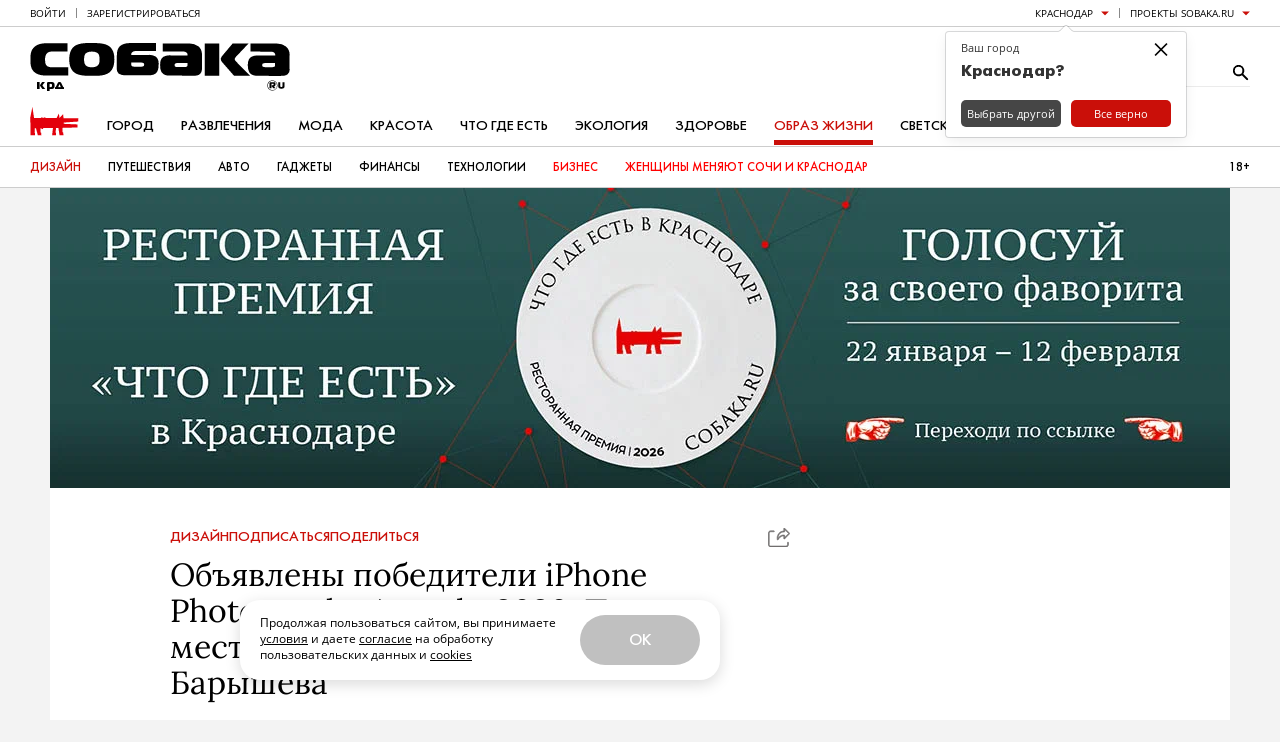

--- FILE ---
content_type: application/javascript; charset=utf-8
request_url: https://static.sobaka.ru/assets/448694d2/widgets/smm/share.js
body_size: 5603
content:
!function(){"use strict";var e={d:function(t,n){for(var o in n)e.o(n,o)&&!e.o(t,o)&&Object.defineProperty(t,o,{enumerable:!0,get:n[o]})},o:function(e,t){return Object.prototype.hasOwnProperty.call(e,t)},r:function(e){"undefined"!=typeof Symbol&&Symbol.toStringTag&&Object.defineProperty(e,Symbol.toStringTag,{value:"Module"}),Object.defineProperty(e,"__esModule",{value:!0})}},t={};e.r(t),e.d(t,{email:function(){return Q},facebook:function(){return K},link:function(){return ee},odnoklassniki:function(){return X},pocket:function(){return te},telegram:function(){return z},twitter:function(){return G},viber:function(){return Y},vk:function(){return B},whatsapp:function(){return Z},yandex_messenger:function(){return J}});var n={};function o(e){if(null==e)return window;if("[object Window]"!==e.toString()){var t=e.ownerDocument;return t&&t.defaultView||window}return e}function r(e){return e instanceof o(e).Element||e instanceof Element}function i(e){return e instanceof o(e).HTMLElement||e instanceof HTMLElement}function a(e){return"undefined"!=typeof ShadowRoot&&(e instanceof o(e).ShadowRoot||e instanceof ShadowRoot)}e.r(n),e.d(n,{EMAIL:function(){return ye},FACEBOOK:function(){return ie},GOOGLE_NEWS:function(){return me},INSTAGRAM:function(){return ue},LINK:function(){return be},ODNOKLASSNIKI:function(){return fe},POCKET:function(){return ge},RSS:function(){return ve},SOBAKA_NEWSLETTER:function(){return he},TELEGRAM:function(){return ce},TWITTER:function(){return se},VIBER:function(){return le},VK:function(){return ae},WHATSAPP:function(){return we},YANDEX_MESSENGER:function(){return de},YANDEX_ZEN:function(){return pe}});Math.max,Math.min;var s=Math.round;function c(){var e=navigator.userAgentData;return null!=e&&e.brands&&Array.isArray(e.brands)?e.brands.map(function(e){return e.brand+"/"+e.version}).join(" "):navigator.userAgent}function u(e,t,n){void 0===t&&(t=!1),void 0===n&&(n=!1);var a=e.getBoundingClientRect(),u=1,f=1;t&&i(e)&&(u=e.offsetWidth>0&&s(a.width)/e.offsetWidth||1,f=e.offsetHeight>0&&s(a.height)/e.offsetHeight||1);var l=(r(e)?o(e):window).visualViewport,p=!!/^((?!chrome|android).)*safari/i.test(c())&&n,d=(a.left+(p&&l?l.offsetLeft:0))/u,m=(a.top+(p&&l?l.offsetTop:0))/f,h=a.width/u,v=a.height/f;return{width:h,height:v,top:m,right:d+h,bottom:m+v,left:d,x:d,y:m}}function f(e){var t=o(e);return{scrollLeft:t.pageXOffset,scrollTop:t.pageYOffset}}function l(e){return e?(e.nodeName||"").toLowerCase():null}function p(e){return((r(e)?e.ownerDocument:e.document)||window.document).documentElement}function d(e){return o(e).getComputedStyle(e)}function m(e){var t=d(e),n=t.overflow,o=t.overflowX,r=t.overflowY;return/auto|scroll|overlay|hidden/.test(n+r+o)}function h(e,t,n){void 0===n&&(n=!1);var r,a,c=i(t),d=i(t)&&function(e){var t=e.getBoundingClientRect(),n=s(t.width)/e.offsetWidth||1,o=s(t.height)/e.offsetHeight||1;return 1!==n||1!==o}(t),h=p(t),v=u(e,d,n),y={scrollLeft:0,scrollTop:0},b={x:0,y:0};return(c||!c&&!n)&&(("body"!==l(t)||m(h))&&(y=(r=t)!==o(r)&&i(r)?{scrollLeft:(a=r).scrollLeft,scrollTop:a.scrollTop}:f(r)),i(t)?((b=u(t,!0)).x+=t.clientLeft,b.y+=t.clientTop):h&&(b.x=function(e){return u(p(e)).left+f(e).scrollLeft}(h))),{x:v.left+y.scrollLeft-b.x,y:v.top+y.scrollTop-b.y,width:v.width,height:v.height}}function v(e){return"html"===l(e)?e:e.assignedSlot||e.parentNode||(a(e)?e.host:null)||p(e)}function y(e){return["html","body","#document"].indexOf(l(e))>=0?e.ownerDocument.body:i(e)&&m(e)?e:y(v(e))}function b(e,t){var n;void 0===t&&(t=[]);var r=y(e),i=r===(null==(n=e.ownerDocument)?void 0:n.body),a=o(r),s=i?[a].concat(a.visualViewport||[],m(r)?r:[]):r,c=t.concat(s);return i?c:c.concat(b(v(s)))}function g(e){return["table","td","th"].indexOf(l(e))>=0}function w(e){return i(e)&&"fixed"!==d(e).position?e.offsetParent:null}function x(e){for(var t=o(e),n=w(e);n&&g(n)&&"static"===d(n).position;)n=w(n);return n&&("html"===l(n)||"body"===l(n)&&"static"===d(n).position)?t:n||function(e){var t=/firefox/i.test(c());if(/Trident/i.test(c())&&i(e)&&"fixed"===d(e).position)return null;var n=v(e);for(a(n)&&(n=n.host);i(n)&&["html","body"].indexOf(l(n))<0;){var o=d(n);if("none"!==o.transform||"none"!==o.perspective||"paint"===o.contain||-1!==["transform","perspective"].indexOf(o.willChange)||t&&"filter"===o.willChange||t&&o.filter&&"none"!==o.filter)return n;n=n.parentNode}return null}(e)||t}var O="top",E="bottom",$="right",S="left",R="start",C="end",k=["beforeRead","read","afterRead","beforeMain","main","afterMain","beforeWrite","write","afterWrite"];function j(e){var t=new Map,n=new Set,o=[];function r(e){n.add(e.name),[].concat(e.requires||[],e.requiresIfExists||[]).forEach(function(e){if(!n.has(e)){var o=t.get(e);o&&r(o)}}),o.push(e)}return e.forEach(function(e){t.set(e.name,e)}),e.forEach(function(e){n.has(e.name)||r(e)}),o}var A={placement:"bottom",modifiers:[],strategy:"absolute"};function M(){for(var e=arguments.length,t=new Array(e),n=0;n<e;n++)t[n]=arguments[n];return!t.some(function(e){return!(e&&"function"==typeof e.getBoundingClientRect)})}function L(e){void 0===e&&(e={});var t=e,n=t.defaultModifiers,o=void 0===n?[]:n,i=t.defaultOptions,a=void 0===i?A:i;return function(e,t,n){void 0===n&&(n=a);var i,s,c={placement:"bottom",orderedModifiers:[],options:Object.assign({},A,a),modifiersData:{},elements:{reference:e,popper:t},attributes:{},styles:{}},f=[],l=!1,p={state:c,setOptions:function(n){var i="function"==typeof n?n(c.options):n;d(),c.options=Object.assign({},a,c.options,i),c.scrollParents={reference:r(e)?b(e):e.contextElement?b(e.contextElement):[],popper:b(t)};var s,u,l=function(e){var t=j(e);return k.reduce(function(e,n){return e.concat(t.filter(function(e){return e.phase===n}))},[])}((s=[].concat(o,c.options.modifiers),u=s.reduce(function(e,t){var n=e[t.name];return e[t.name]=n?Object.assign({},n,t,{options:Object.assign({},n.options,t.options),data:Object.assign({},n.data,t.data)}):t,e},{}),Object.keys(u).map(function(e){return u[e]})));return c.orderedModifiers=l.filter(function(e){return e.enabled}),c.orderedModifiers.forEach(function(e){var t=e.name,n=e.options,o=void 0===n?{}:n,r=e.effect;if("function"==typeof r){var i=r({state:c,name:t,instance:p,options:o}),a=function(){};f.push(i||a)}}),p.update()},forceUpdate:function(){if(!l){var e=c.elements,t=e.reference,n=e.popper;if(M(t,n)){var o,r,i,a;c.rects={reference:h(t,x(n),"fixed"===c.options.strategy),popper:(o=n,r=u(o),i=o.offsetWidth,a=o.offsetHeight,Math.abs(r.width-i)<=1&&(i=r.width),Math.abs(r.height-a)<=1&&(a=r.height),{x:o.offsetLeft,y:o.offsetTop,width:i,height:a})},c.reset=!1,c.placement=c.options.placement,c.orderedModifiers.forEach(function(e){return c.modifiersData[e.name]=Object.assign({},e.data)});for(var s=0;s<c.orderedModifiers.length;s++)if(!0!==c.reset){var f=c.orderedModifiers[s],d=f.fn,m=f.options,v=void 0===m?{}:m,y=f.name;"function"==typeof d&&(c=d({state:c,options:v,name:y,instance:p})||c)}else c.reset=!1,s=-1}}},update:(i=function(){return new Promise(function(e){p.forceUpdate(),e(c)})},function(){return s||(s=new Promise(function(e){Promise.resolve().then(function(){s=void 0,e(i())})})),s}),destroy:function(){d(),l=!0}};if(!M(e,t))return p;function d(){f.forEach(function(e){return e()}),f=[]}return p.setOptions(n).then(function(e){!l&&n.onFirstUpdate&&n.onFirstUpdate(e)}),p}}var I={passive:!0};function T(e){return e.split("-")[0]}function U(e){return e.split("-")[1]}var P={name:"popperOffsets",enabled:!0,phase:"read",fn:function(e){var t=e.state,n=e.name;t.modifiersData[n]=function(e){var t,n=e.reference,o=e.element,r=e.placement,i=r?T(r):null,a=r?U(r):null,s=n.x+n.width/2-o.width/2,c=n.y+n.height/2-o.height/2;switch(i){case O:t={x:s,y:n.y-o.height};break;case E:t={x:s,y:n.y+n.height};break;case $:t={x:n.x+n.width,y:c};break;case S:t={x:n.x-o.width,y:c};break;default:t={x:n.x,y:n.y}}var u=i?function(e){return["top","bottom"].indexOf(e)>=0?"x":"y"}(i):null;if(null!=u){var f="y"===u?"height":"width";switch(a){case R:t[u]=t[u]-(n[f]/2-o[f]/2);break;case C:t[u]=t[u]+(n[f]/2-o[f]/2)}}return t}({reference:t.rects.reference,element:t.rects.popper,strategy:"absolute",placement:t.placement})},data:{}},D={top:"auto",right:"auto",bottom:"auto",left:"auto"};function N(e){var t,n=e.popper,r=e.popperRect,i=e.placement,a=e.variation,c=e.offsets,u=e.position,f=e.gpuAcceleration,l=e.adaptive,m=e.roundOffsets,h=e.isFixed,v=c.x,y=void 0===v?0:v,b=c.y,g=void 0===b?0:b,w="function"==typeof m?m({x:y,y:g}):{x:y,y:g};y=w.x,g=w.y;var R=c.hasOwnProperty("x"),k=c.hasOwnProperty("y"),j=S,A=O,M=window;if(l){var L=x(n),I="clientHeight",T="clientWidth";if(L===o(n)&&"static"!==d(L=p(n)).position&&"absolute"===u&&(I="scrollHeight",T="scrollWidth"),i===O||(i===S||i===$)&&a===C)A=E,g-=(h&&L===M&&M.visualViewport?M.visualViewport.height:L[I])-r.height,g*=f?1:-1;if(i===S||(i===O||i===E)&&a===C)j=$,y-=(h&&L===M&&M.visualViewport?M.visualViewport.width:L[T])-r.width,y*=f?1:-1}var U,P=Object.assign({position:u},l&&D),N=!0===m?function(e,t){var n=e.x,o=e.y,r=t.devicePixelRatio||1;return{x:s(n*r)/r||0,y:s(o*r)/r||0}}({x:y,y:g},o(n)):{x:y,y:g};return y=N.x,g=N.y,f?Object.assign({},P,((U={})[A]=k?"0":"",U[j]=R?"0":"",U.transform=(M.devicePixelRatio||1)<=1?"translate("+y+"px, "+g+"px)":"translate3d("+y+"px, "+g+"px, 0)",U)):Object.assign({},P,((t={})[A]=k?g+"px":"",t[j]=R?y+"px":"",t.transform="",t))}var W=L({defaultModifiers:[{name:"eventListeners",enabled:!0,phase:"write",fn:function(){},effect:function(e){var t=e.state,n=e.instance,r=e.options,i=r.scroll,a=void 0===i||i,s=r.resize,c=void 0===s||s,u=o(t.elements.popper),f=[].concat(t.scrollParents.reference,t.scrollParents.popper);return a&&f.forEach(function(e){e.addEventListener("scroll",n.update,I)}),c&&u.addEventListener("resize",n.update,I),function(){a&&f.forEach(function(e){e.removeEventListener("scroll",n.update,I)}),c&&u.removeEventListener("resize",n.update,I)}},data:{}},P,{name:"computeStyles",enabled:!0,phase:"beforeWrite",fn:function(e){var t=e.state,n=e.options,o=n.gpuAcceleration,r=void 0===o||o,i=n.adaptive,a=void 0===i||i,s=n.roundOffsets,c=void 0===s||s,u={placement:T(t.placement),variation:U(t.placement),popper:t.elements.popper,popperRect:t.rects.popper,gpuAcceleration:r,isFixed:"fixed"===t.options.strategy};null!=t.modifiersData.popperOffsets&&(t.styles.popper=Object.assign({},t.styles.popper,N(Object.assign({},u,{offsets:t.modifiersData.popperOffsets,position:t.options.strategy,adaptive:a,roundOffsets:c})))),null!=t.modifiersData.arrow&&(t.styles.arrow=Object.assign({},t.styles.arrow,N(Object.assign({},u,{offsets:t.modifiersData.arrow,position:"absolute",adaptive:!1,roundOffsets:c})))),t.attributes.popper=Object.assign({},t.attributes.popper,{"data-popper-placement":t.placement})},data:{}},{name:"applyStyles",enabled:!0,phase:"write",fn:function(e){var t=e.state;Object.keys(t.elements).forEach(function(e){var n=t.styles[e]||{},o=t.attributes[e]||{},r=t.elements[e];i(r)&&l(r)&&(Object.assign(r.style,n),Object.keys(o).forEach(function(e){var t=o[e];!1===t?r.removeAttribute(e):r.setAttribute(e,!0===t?"":t)}))})},effect:function(e){var t=e.state,n={popper:{position:t.options.strategy,left:"0",top:"0",margin:"0"},arrow:{position:"absolute"},reference:{}};return Object.assign(t.elements.popper.style,n.popper),t.styles=n,t.elements.arrow&&Object.assign(t.elements.arrow.style,n.arrow),function(){Object.keys(t.elements).forEach(function(e){var o=t.elements[e],r=t.attributes[e]||{},a=Object.keys(t.styles.hasOwnProperty(e)?t.styles[e]:n[e]).reduce(function(e,t){return e[t]="",e},{});i(o)&&l(o)&&(Object.assign(o.style,a),Object.keys(r).forEach(function(e){o.removeAttribute(e)}))})}},requires:["computeStyles"]}]});async function _(e,t=null){e.style.display="",await V("enter",e,t)}async function H(e,t=null){await V("leave",e,t),e.style.display="none"}async function V(e,t,n){const o=t.dataset,r=(n=n||o.transitionName)?`${n}-${e}`:e;let i=`transition${e.charAt(0).toUpperCase()+e.slice(1)}`;const a=o[i]?o[i].split(" "):[r],s=o[`${i}Start`]?o[`${i}Start`].split(" "):[`${r}-start`],c=o[`${i}End`]?o[`${i}End`].split(" "):[`${r}-end`];q(t,a),q(t,s),await new Promise(e=>{requestAnimationFrame(()=>{requestAnimationFrame(e)})}),F(t,s),q(t,c),await function(e){return new Promise(t=>{const n=getComputedStyle(e).transitionDuration.split(",")[0],o=1e3*Number(n.replace("s",""));setTimeout(()=>{t()},o)})}(t),F(t,c),F(t,a)}function q(e,t){e.classList.add(...t)}function F(e,t){e.classList.remove(...t)}function K(e={}){ne(`http://www.facebook.com/sharer.php?u=${encodeURIComponent(e.url||oe())}`)}function B(e={}){let t=`?url=${encodeURIComponent(e.url||oe())}`;e.title&&(t+=`&title=${encodeURIComponent(e.title)}`),e.image&&(t+=`&imageUrl=${encodeURIComponent(e.image)}`);ne(`https://vk.com/share.php${t}`)}function G(e={}){let t=`?url=${encodeURIComponent(e.url||oe())}`;e.title&&(t+=`&text=${encodeURIComponent(e.title)}`);ne(`https://twitter.com/intent/tweet${t}`,"intent")}function z(e={}){let t=`?url=${encodeURIComponent(e.url||oe())}`;e.title&&(t+=`&text=${encodeURIComponent(e.title)}`);ne(`https://t.me/share/url${t}`)}function X(e={}){let t=`?url=${encodeURIComponent(e.url||oe())}`;e.title&&(t+=`&title=${encodeURIComponent(e.title)}`),e.image&&(t+=`&imageUrl=${encodeURIComponent(e.image)}`);ne(`https://connect.ok.ru/offer${t}`)}function Y(e={}){ne(`viber://forward?text=${encodeURIComponent(`${e.title||re()} ${e.url||oe()}`)}`)}function Z(e={}){ne(`https://wa.me/?text=${encodeURIComponent(`${e.title||re()} ${e.url||oe()}`)}`)}function J(e={}){ne(`https://yandex.ru/chat?text=${encodeURIComponent(`${e.title||re()} ${e.url||oe()}`)}/forward`)}function Q(e={}){const t=e.url||oe(),n=e.title||re(),o=e.description||function(){const e=document.head.querySelector('meta[property="og:description"]'),t=e?e.getAttribute("content"):null;if(t)return t;return""}();!function(e){let t=document.createElement("A");t.href=e;let n=null;document.createEvent?(n=document.createEvent("MouseEvents"),n.initMouseEvent("click",!0,!0,window,0,0,0,0,0,!1,!1,!1,!1,0,null)):n=new MouseEvent("click",{bubbles:!0,cancelable:!0,view:window});t.dispatchEvent(n)}(`mailto:?subject=${encodeURIComponent(`Sobaka.ru: ${n}`)}&body=${encodeURIComponent(`Sobaka.ru: ${n} \n\n ${o} \n\n ${t}`)}`)}function ee(e={},t=null){const n=e.url||oe();!function(e){const t=document.createElement("textarea");t.innerHTML=e,document.body.appendChild(t),t.select();let n=!1;try{n=document.execCommand("copy")}catch(e){}return document.body.removeChild(t),n}(n)?window.prompt("Скопируйте ссылку вручную:",n):function(e,t=null,n=800){if(!t)return void alert(e);const o=i(e);_(o).then(()=>{setTimeout(()=>{H(o).then(()=>{o.parentElement.removeChild(o),r.destroy()})},n)});const r=W(t,o,{strategy:"fixed",placement:"top"});function i(e){const t=`\n            <div class="b-smm-share-message" data-transition-name="b-smm-share-message--transition">\n                <div class="b-smm-share-message__inner">\n                    ${e}            \n                </div>\n            </div>\n        `;let n=document.createElement("DIV");n.innerHTML=t;const o=n.firstElementChild;return n=null,document.body.appendChild(o),o}}("Ссылка скопирована",t)}function te(e={}){ne(`https://getpocket.com/save?url=${encodeURIComponent(e.url||oe())}`)}function ne(e,t=""){return window.open(e,t,"toolbar=0,status=0,width=626,height=436")}function oe(){const e=document.head.querySelector('meta[property="og:url"]'),t=e?e.getAttribute("content"):null;return t||window.location.href}function re(){const e=document.head.querySelector('meta[property="og:title"]'),t=e?e.getAttribute("content"):null;return t||""}const ie="facebook",ae="vk",se="twitter",ce="telegram",ue="instagram",fe="odnoklassniki",le="viber",pe="yandex_zen",de="yandex_messenger",me="google_news",he="sobaka_newsletter",ve="rss",ye="email",be="link",ge="pocket",we="pocket";window.SmmSharer=window.SmmSharer||Object.assign(n,{share(e,n={},o=null){t[e]&&t[e](n,o)}})}();

--- FILE ---
content_type: application/javascript; charset=utf-8
request_url: https://static.sobaka.ru/assets/448694d2/widgets/dropdown/index.js
body_size: 12603
content:
!function(){"use strict";function e(e){if(null==e)return window;if("[object Window]"!==e.toString()){var t=e.ownerDocument;return t&&t.defaultView||window}return e}function t(t){return t instanceof e(t).Element||t instanceof Element}function n(t){return t instanceof e(t).HTMLElement||t instanceof HTMLElement}function o(t){return"undefined"!=typeof ShadowRoot&&(t instanceof e(t).ShadowRoot||t instanceof ShadowRoot)}var r=Math.max,i=Math.min,a=Math.round;function s(){var e=navigator.userAgentData;return null!=e&&e.brands&&Array.isArray(e.brands)?e.brands.map(function(e){return e.brand+"/"+e.version}).join(" "):navigator.userAgent}function c(){return!/^((?!chrome|android).)*safari/i.test(s())}function u(o,r,i){void 0===r&&(r=!1),void 0===i&&(i=!1);var s=o.getBoundingClientRect(),u=1,p=1;r&&n(o)&&(u=o.offsetWidth>0&&a(s.width)/o.offsetWidth||1,p=o.offsetHeight>0&&a(s.height)/o.offsetHeight||1);var f=(t(o)?e(o):window).visualViewport,d=!c()&&i,l=(s.left+(d&&f?f.offsetLeft:0))/u,m=(s.top+(d&&f?f.offsetTop:0))/p,v=s.width/u,h=s.height/p;return{width:v,height:h,top:m,right:l+v,bottom:m+h,left:l,x:l,y:m}}function p(t){var n=e(t);return{scrollLeft:n.pageXOffset,scrollTop:n.pageYOffset}}function f(e){return e?(e.nodeName||"").toLowerCase():null}function d(e){return((t(e)?e.ownerDocument:e.document)||window.document).documentElement}function l(e){return u(d(e)).left+p(e).scrollLeft}function m(t){return e(t).getComputedStyle(t)}function v(e){var t=m(e),n=t.overflow,o=t.overflowX,r=t.overflowY;return/auto|scroll|overlay|hidden/.test(n+r+o)}function h(t,o,r){void 0===r&&(r=!1);var i,s,c=n(o),m=n(o)&&function(e){var t=e.getBoundingClientRect(),n=a(t.width)/e.offsetWidth||1,o=a(t.height)/e.offsetHeight||1;return 1!==n||1!==o}(o),h=d(o),g=u(t,m,r),y={scrollLeft:0,scrollTop:0},b={x:0,y:0};return(c||!c&&!r)&&(("body"!==f(o)||v(h))&&(y=(i=o)!==e(i)&&n(i)?{scrollLeft:(s=i).scrollLeft,scrollTop:s.scrollTop}:p(i)),n(o)?((b=u(o,!0)).x+=o.clientLeft,b.y+=o.clientTop):h&&(b.x=l(h))),{x:g.left+y.scrollLeft-b.x,y:g.top+y.scrollTop-b.y,width:g.width,height:g.height}}function g(e){var t=u(e),n=e.offsetWidth,o=e.offsetHeight;return Math.abs(t.width-n)<=1&&(n=t.width),Math.abs(t.height-o)<=1&&(o=t.height),{x:e.offsetLeft,y:e.offsetTop,width:n,height:o}}function y(e){return"html"===f(e)?e:e.assignedSlot||e.parentNode||(o(e)?e.host:null)||d(e)}function b(e){return["html","body","#document"].indexOf(f(e))>=0?e.ownerDocument.body:n(e)&&v(e)?e:b(y(e))}function w(t,n){var o;void 0===n&&(n=[]);var r=b(t),i=r===(null==(o=t.ownerDocument)?void 0:o.body),a=e(r),s=i?[a].concat(a.visualViewport||[],v(r)?r:[]):r,c=n.concat(s);return i?c:c.concat(w(y(s)))}function x(e){return["table","td","th"].indexOf(f(e))>=0}function O(e){return n(e)&&"fixed"!==m(e).position?e.offsetParent:null}function E(t){for(var r=e(t),i=O(t);i&&x(i)&&"static"===m(i).position;)i=O(i);return i&&("html"===f(i)||"body"===f(i)&&"static"===m(i).position)?r:i||function(e){var t=/firefox/i.test(s());if(/Trident/i.test(s())&&n(e)&&"fixed"===m(e).position)return null;var r=y(e);for(o(r)&&(r=r.host);n(r)&&["html","body"].indexOf(f(r))<0;){var i=m(r);if("none"!==i.transform||"none"!==i.perspective||"paint"===i.contain||-1!==["transform","perspective"].indexOf(i.willChange)||t&&"filter"===i.willChange||t&&i.filter&&"none"!==i.filter)return r;r=r.parentNode}return null}(t)||r}var A="top",T="bottom",D="right",L="left",j="auto",C=[A,T,D,L],k="start",M="end",S="viewport",H="popper",V=C.reduce(function(e,t){return e.concat([t+"-"+k,t+"-"+M])},[]),P=[].concat(C,[j]).reduce(function(e,t){return e.concat([t,t+"-"+k,t+"-"+M])},[]),W=["beforeRead","read","afterRead","beforeMain","main","afterMain","beforeWrite","write","afterWrite"];function B(e){var t=new Map,n=new Set,o=[];function r(e){n.add(e.name),[].concat(e.requires||[],e.requiresIfExists||[]).forEach(function(e){if(!n.has(e)){var o=t.get(e);o&&r(o)}}),o.push(e)}return e.forEach(function(e){t.set(e.name,e)}),e.forEach(function(e){n.has(e.name)||r(e)}),o}var R={placement:"bottom",modifiers:[],strategy:"absolute"};function N(){for(var e=arguments.length,t=new Array(e),n=0;n<e;n++)t[n]=arguments[n];return!t.some(function(e){return!(e&&"function"==typeof e.getBoundingClientRect)})}function I(e){void 0===e&&(e={});var n=e,o=n.defaultModifiers,r=void 0===o?[]:o,i=n.defaultOptions,a=void 0===i?R:i;return function(e,n,o){void 0===o&&(o=a);var i,s,c={placement:"bottom",orderedModifiers:[],options:Object.assign({},R,a),modifiersData:{},elements:{reference:e,popper:n},attributes:{},styles:{}},u=[],p=!1,f={state:c,setOptions:function(o){var i="function"==typeof o?o(c.options):o;d(),c.options=Object.assign({},a,c.options,i),c.scrollParents={reference:t(e)?w(e):e.contextElement?w(e.contextElement):[],popper:w(n)};var s,p,l=function(e){var t=B(e);return W.reduce(function(e,n){return e.concat(t.filter(function(e){return e.phase===n}))},[])}((s=[].concat(r,c.options.modifiers),p=s.reduce(function(e,t){var n=e[t.name];return e[t.name]=n?Object.assign({},n,t,{options:Object.assign({},n.options,t.options),data:Object.assign({},n.data,t.data)}):t,e},{}),Object.keys(p).map(function(e){return p[e]})));return c.orderedModifiers=l.filter(function(e){return e.enabled}),c.orderedModifiers.forEach(function(e){var t=e.name,n=e.options,o=void 0===n?{}:n,r=e.effect;if("function"==typeof r){var i=r({state:c,name:t,instance:f,options:o}),a=function(){};u.push(i||a)}}),f.update()},forceUpdate:function(){if(!p){var e=c.elements,t=e.reference,n=e.popper;if(N(t,n)){c.rects={reference:h(t,E(n),"fixed"===c.options.strategy),popper:g(n)},c.reset=!1,c.placement=c.options.placement,c.orderedModifiers.forEach(function(e){return c.modifiersData[e.name]=Object.assign({},e.data)});for(var o=0;o<c.orderedModifiers.length;o++)if(!0!==c.reset){var r=c.orderedModifiers[o],i=r.fn,a=r.options,s=void 0===a?{}:a,u=r.name;"function"==typeof i&&(c=i({state:c,options:s,name:u,instance:f})||c)}else c.reset=!1,o=-1}}},update:(i=function(){return new Promise(function(e){f.forceUpdate(),e(c)})},function(){return s||(s=new Promise(function(e){Promise.resolve().then(function(){s=void 0,e(i())})})),s}),destroy:function(){d(),p=!0}};if(!N(e,n))return f;function d(){u.forEach(function(e){return e()}),u=[]}return f.setOptions(o).then(function(e){!p&&o.onFirstUpdate&&o.onFirstUpdate(e)}),f}}var q={passive:!0};function U(e){return e.split("-")[0]}function _(e){return e.split("-")[1]}function $(e){return["top","bottom"].indexOf(e)>=0?"x":"y"}function F(e){var t,n=e.reference,o=e.element,r=e.placement,i=r?U(r):null,a=r?_(r):null,s=n.x+n.width/2-o.width/2,c=n.y+n.height/2-o.height/2;switch(i){case A:t={x:s,y:n.y-o.height};break;case T:t={x:s,y:n.y+n.height};break;case D:t={x:n.x+n.width,y:c};break;case L:t={x:n.x-o.width,y:c};break;default:t={x:n.x,y:n.y}}var u=i?$(i):null;if(null!=u){var p="y"===u?"height":"width";switch(a){case k:t[u]=t[u]-(n[p]/2-o[p]/2);break;case M:t[u]=t[u]+(n[p]/2-o[p]/2)}}return t}var z={top:"auto",right:"auto",bottom:"auto",left:"auto"};function X(t){var n,o=t.popper,r=t.popperRect,i=t.placement,s=t.variation,c=t.offsets,u=t.position,p=t.gpuAcceleration,f=t.adaptive,l=t.roundOffsets,v=t.isFixed,h=c.x,g=void 0===h?0:h,y=c.y,b=void 0===y?0:y,w="function"==typeof l?l({x:g,y:b}):{x:g,y:b};g=w.x,b=w.y;var x=c.hasOwnProperty("x"),O=c.hasOwnProperty("y"),j=L,C=A,k=window;if(f){var S=E(o),H="clientHeight",V="clientWidth";if(S===e(o)&&"static"!==m(S=d(o)).position&&"absolute"===u&&(H="scrollHeight",V="scrollWidth"),i===A||(i===L||i===D)&&s===M)C=T,b-=(v&&S===k&&k.visualViewport?k.visualViewport.height:S[H])-r.height,b*=p?1:-1;if(i===L||(i===A||i===T)&&s===M)j=D,g-=(v&&S===k&&k.visualViewport?k.visualViewport.width:S[V])-r.width,g*=p?1:-1}var P,W=Object.assign({position:u},f&&z),B=!0===l?function(e,t){var n=e.x,o=e.y,r=t.devicePixelRatio||1;return{x:a(n*r)/r||0,y:a(o*r)/r||0}}({x:g,y:b},e(o)):{x:g,y:b};return g=B.x,b=B.y,p?Object.assign({},W,((P={})[C]=O?"0":"",P[j]=x?"0":"",P.transform=(k.devicePixelRatio||1)<=1?"translate("+g+"px, "+b+"px)":"translate3d("+g+"px, "+b+"px, 0)",P)):Object.assign({},W,((n={})[C]=O?b+"px":"",n[j]=x?g+"px":"",n.transform="",n))}var Y={name:"applyStyles",enabled:!0,phase:"write",fn:function(e){var t=e.state;Object.keys(t.elements).forEach(function(e){var o=t.styles[e]||{},r=t.attributes[e]||{},i=t.elements[e];n(i)&&f(i)&&(Object.assign(i.style,o),Object.keys(r).forEach(function(e){var t=r[e];!1===t?i.removeAttribute(e):i.setAttribute(e,!0===t?"":t)}))})},effect:function(e){var t=e.state,o={popper:{position:t.options.strategy,left:"0",top:"0",margin:"0"},arrow:{position:"absolute"},reference:{}};return Object.assign(t.elements.popper.style,o.popper),t.styles=o,t.elements.arrow&&Object.assign(t.elements.arrow.style,o.arrow),function(){Object.keys(t.elements).forEach(function(e){var r=t.elements[e],i=t.attributes[e]||{},a=Object.keys(t.styles.hasOwnProperty(e)?t.styles[e]:o[e]).reduce(function(e,t){return e[t]="",e},{});n(r)&&f(r)&&(Object.assign(r.style,a),Object.keys(i).forEach(function(e){r.removeAttribute(e)}))})}},requires:["computeStyles"]};var J={name:"offset",enabled:!0,phase:"main",requires:["popperOffsets"],fn:function(e){var t=e.state,n=e.options,o=e.name,r=n.offset,i=void 0===r?[0,0]:r,a=P.reduce(function(e,n){return e[n]=function(e,t,n){var o=U(e),r=[L,A].indexOf(o)>=0?-1:1,i="function"==typeof n?n(Object.assign({},t,{placement:e})):n,a=i[0],s=i[1];return a=a||0,s=(s||0)*r,[L,D].indexOf(o)>=0?{x:s,y:a}:{x:a,y:s}}(n,t.rects,i),e},{}),s=a[t.placement],c=s.x,u=s.y;null!=t.modifiersData.popperOffsets&&(t.modifiersData.popperOffsets.x+=c,t.modifiersData.popperOffsets.y+=u),t.modifiersData[o]=a}},G={left:"right",right:"left",bottom:"top",top:"bottom"};function K(e){return e.replace(/left|right|bottom|top/g,function(e){return G[e]})}var Q={start:"end",end:"start"};function Z(e){return e.replace(/start|end/g,function(e){return Q[e]})}function ee(e,t){var n=t.getRootNode&&t.getRootNode();if(e.contains(t))return!0;if(n&&o(n)){var r=t;do{if(r&&e.isSameNode(r))return!0;r=r.parentNode||r.host}while(r)}return!1}function te(e){return Object.assign({},e,{left:e.x,top:e.y,right:e.x+e.width,bottom:e.y+e.height})}function ne(n,o,i){return o===S?te(function(t,n){var o=e(t),r=d(t),i=o.visualViewport,a=r.clientWidth,s=r.clientHeight,u=0,p=0;if(i){a=i.width,s=i.height;var f=c();(f||!f&&"fixed"===n)&&(u=i.offsetLeft,p=i.offsetTop)}return{width:a,height:s,x:u+l(t),y:p}}(n,i)):t(o)?function(e,t){var n=u(e,!1,"fixed"===t);return n.top=n.top+e.clientTop,n.left=n.left+e.clientLeft,n.bottom=n.top+e.clientHeight,n.right=n.left+e.clientWidth,n.width=e.clientWidth,n.height=e.clientHeight,n.x=n.left,n.y=n.top,n}(o,i):te(function(e){var t,n=d(e),o=p(e),i=null==(t=e.ownerDocument)?void 0:t.body,a=r(n.scrollWidth,n.clientWidth,i?i.scrollWidth:0,i?i.clientWidth:0),s=r(n.scrollHeight,n.clientHeight,i?i.scrollHeight:0,i?i.clientHeight:0),c=-o.scrollLeft+l(e),u=-o.scrollTop;return"rtl"===m(i||n).direction&&(c+=r(n.clientWidth,i?i.clientWidth:0)-a),{width:a,height:s,x:c,y:u}}(d(n)))}function oe(e,o,a,s){var c="clippingParents"===o?function(e){var o=w(y(e)),r=["absolute","fixed"].indexOf(m(e).position)>=0&&n(e)?E(e):e;return t(r)?o.filter(function(e){return t(e)&&ee(e,r)&&"body"!==f(e)}):[]}(e):[].concat(o),u=[].concat(c,[a]),p=u[0],d=u.reduce(function(t,n){var o=ne(e,n,s);return t.top=r(o.top,t.top),t.right=i(o.right,t.right),t.bottom=i(o.bottom,t.bottom),t.left=r(o.left,t.left),t},ne(e,p,s));return d.width=d.right-d.left,d.height=d.bottom-d.top,d.x=d.left,d.y=d.top,d}function re(e){return Object.assign({},{top:0,right:0,bottom:0,left:0},e)}function ie(e,t){return t.reduce(function(t,n){return t[n]=e,t},{})}function ae(e,n){void 0===n&&(n={});var o=n,r=o.placement,i=void 0===r?e.placement:r,a=o.strategy,s=void 0===a?e.strategy:a,c=o.boundary,p=void 0===c?"clippingParents":c,f=o.rootBoundary,l=void 0===f?S:f,m=o.elementContext,v=void 0===m?H:m,h=o.altBoundary,g=void 0!==h&&h,y=o.padding,b=void 0===y?0:y,w=re("number"!=typeof b?b:ie(b,C)),x=v===H?"reference":H,O=e.rects.popper,E=e.elements[g?x:v],L=oe(t(E)?E:E.contextElement||d(e.elements.popper),p,l,s),j=u(e.elements.reference),k=F({reference:j,element:O,strategy:"absolute",placement:i}),M=te(Object.assign({},O,k)),V=v===H?M:j,P={top:L.top-V.top+w.top,bottom:V.bottom-L.bottom+w.bottom,left:L.left-V.left+w.left,right:V.right-L.right+w.right},W=e.modifiersData.offset;if(v===H&&W){var B=W[i];Object.keys(P).forEach(function(e){var t=[D,T].indexOf(e)>=0?1:-1,n=[A,T].indexOf(e)>=0?"y":"x";P[e]+=B[n]*t})}return P}function se(e,t,n){return r(e,i(t,n))}var ce={name:"preventOverflow",enabled:!0,phase:"main",fn:function(e){var t=e.state,n=e.options,o=e.name,a=n.mainAxis,s=void 0===a||a,c=n.altAxis,u=void 0!==c&&c,p=n.boundary,f=n.rootBoundary,d=n.altBoundary,l=n.padding,m=n.tether,v=void 0===m||m,h=n.tetherOffset,y=void 0===h?0:h,b=ae(t,{boundary:p,rootBoundary:f,padding:l,altBoundary:d}),w=U(t.placement),x=_(t.placement),O=!x,j=$(w),C="x"===j?"y":"x",M=t.modifiersData.popperOffsets,S=t.rects.reference,H=t.rects.popper,V="function"==typeof y?y(Object.assign({},t.rects,{placement:t.placement})):y,P="number"==typeof V?{mainAxis:V,altAxis:V}:Object.assign({mainAxis:0,altAxis:0},V),W=t.modifiersData.offset?t.modifiersData.offset[t.placement]:null,B={x:0,y:0};if(M){if(s){var R,N="y"===j?A:L,I="y"===j?T:D,q="y"===j?"height":"width",F=M[j],z=F+b[N],X=F-b[I],Y=v?-H[q]/2:0,J=x===k?S[q]:H[q],G=x===k?-H[q]:-S[q],K=t.elements.arrow,Q=v&&K?g(K):{width:0,height:0},Z=t.modifiersData["arrow#persistent"]?t.modifiersData["arrow#persistent"].padding:{top:0,right:0,bottom:0,left:0},ee=Z[N],te=Z[I],ne=se(0,S[q],Q[q]),oe=O?S[q]/2-Y-ne-ee-P.mainAxis:J-ne-ee-P.mainAxis,re=O?-S[q]/2+Y+ne+te+P.mainAxis:G+ne+te+P.mainAxis,ie=t.elements.arrow&&E(t.elements.arrow),ce=ie?"y"===j?ie.clientTop||0:ie.clientLeft||0:0,ue=null!=(R=null==W?void 0:W[j])?R:0,pe=F+re-ue,fe=se(v?i(z,F+oe-ue-ce):z,F,v?r(X,pe):X);M[j]=fe,B[j]=fe-F}if(u){var de,le="x"===j?A:L,me="x"===j?T:D,ve=M[C],he="y"===C?"height":"width",ge=ve+b[le],ye=ve-b[me],be=-1!==[A,L].indexOf(w),we=null!=(de=null==W?void 0:W[C])?de:0,xe=be?ge:ve-S[he]-H[he]-we+P.altAxis,Oe=be?ve+S[he]+H[he]-we-P.altAxis:ye,Ee=v&&be?function(e,t,n){var o=se(e,t,n);return o>n?n:o}(xe,ve,Oe):se(v?xe:ge,ve,v?Oe:ye);M[C]=Ee,B[C]=Ee-ve}t.modifiersData[o]=B}},requiresIfExists:["offset"]};var ue={name:"arrow",enabled:!0,phase:"main",fn:function(e){var t,n=e.state,o=e.name,r=e.options,i=n.elements.arrow,a=n.modifiersData.popperOffsets,s=U(n.placement),c=$(s),u=[L,D].indexOf(s)>=0?"height":"width";if(i&&a){var p=function(e,t){return re("number"!=typeof(e="function"==typeof e?e(Object.assign({},t.rects,{placement:t.placement})):e)?e:ie(e,C))}(r.padding,n),f=g(i),d="y"===c?A:L,l="y"===c?T:D,m=n.rects.reference[u]+n.rects.reference[c]-a[c]-n.rects.popper[u],v=a[c]-n.rects.reference[c],h=E(i),y=h?"y"===c?h.clientHeight||0:h.clientWidth||0:0,b=m/2-v/2,w=p[d],x=y-f[u]-p[l],O=y/2-f[u]/2+b,j=se(w,O,x),k=c;n.modifiersData[o]=((t={})[k]=j,t.centerOffset=j-O,t)}},effect:function(e){var t=e.state,n=e.options.element,o=void 0===n?"[data-popper-arrow]":n;null!=o&&("string"!=typeof o||(o=t.elements.popper.querySelector(o)))&&ee(t.elements.popper,o)&&(t.elements.arrow=o)},requires:["popperOffsets"],requiresIfExists:["preventOverflow"]};function pe(e,t,n){return void 0===n&&(n={x:0,y:0}),{top:e.top-t.height-n.y,right:e.right-t.width+n.x,bottom:e.bottom-t.height+n.y,left:e.left-t.width-n.x}}function fe(e){return[A,D,T,L].some(function(t){return e[t]>=0})}var de=I({defaultModifiers:[{name:"eventListeners",enabled:!0,phase:"write",fn:function(){},effect:function(t){var n=t.state,o=t.instance,r=t.options,i=r.scroll,a=void 0===i||i,s=r.resize,c=void 0===s||s,u=e(n.elements.popper),p=[].concat(n.scrollParents.reference,n.scrollParents.popper);return a&&p.forEach(function(e){e.addEventListener("scroll",o.update,q)}),c&&u.addEventListener("resize",o.update,q),function(){a&&p.forEach(function(e){e.removeEventListener("scroll",o.update,q)}),c&&u.removeEventListener("resize",o.update,q)}},data:{}},{name:"popperOffsets",enabled:!0,phase:"read",fn:function(e){var t=e.state,n=e.name;t.modifiersData[n]=F({reference:t.rects.reference,element:t.rects.popper,strategy:"absolute",placement:t.placement})},data:{}},{name:"computeStyles",enabled:!0,phase:"beforeWrite",fn:function(e){var t=e.state,n=e.options,o=n.gpuAcceleration,r=void 0===o||o,i=n.adaptive,a=void 0===i||i,s=n.roundOffsets,c=void 0===s||s,u={placement:U(t.placement),variation:_(t.placement),popper:t.elements.popper,popperRect:t.rects.popper,gpuAcceleration:r,isFixed:"fixed"===t.options.strategy};null!=t.modifiersData.popperOffsets&&(t.styles.popper=Object.assign({},t.styles.popper,X(Object.assign({},u,{offsets:t.modifiersData.popperOffsets,position:t.options.strategy,adaptive:a,roundOffsets:c})))),null!=t.modifiersData.arrow&&(t.styles.arrow=Object.assign({},t.styles.arrow,X(Object.assign({},u,{offsets:t.modifiersData.arrow,position:"absolute",adaptive:!1,roundOffsets:c})))),t.attributes.popper=Object.assign({},t.attributes.popper,{"data-popper-placement":t.placement})},data:{}},Y,J,{name:"flip",enabled:!0,phase:"main",fn:function(e){var t=e.state,n=e.options,o=e.name;if(!t.modifiersData[o]._skip){for(var r=n.mainAxis,i=void 0===r||r,a=n.altAxis,s=void 0===a||a,c=n.fallbackPlacements,u=n.padding,p=n.boundary,f=n.rootBoundary,d=n.altBoundary,l=n.flipVariations,m=void 0===l||l,v=n.allowedAutoPlacements,h=t.options.placement,g=U(h),y=c||(g===h||!m?[K(h)]:function(e){if(U(e)===j)return[];var t=K(e);return[Z(e),t,Z(t)]}(h)),b=[h].concat(y).reduce(function(e,n){return e.concat(U(n)===j?function(e,t){void 0===t&&(t={});var n=t,o=n.placement,r=n.boundary,i=n.rootBoundary,a=n.padding,s=n.flipVariations,c=n.allowedAutoPlacements,u=void 0===c?P:c,p=_(o),f=p?s?V:V.filter(function(e){return _(e)===p}):C,d=f.filter(function(e){return u.indexOf(e)>=0});0===d.length&&(d=f);var l=d.reduce(function(t,n){return t[n]=ae(e,{placement:n,boundary:r,rootBoundary:i,padding:a})[U(n)],t},{});return Object.keys(l).sort(function(e,t){return l[e]-l[t]})}(t,{placement:n,boundary:p,rootBoundary:f,padding:u,flipVariations:m,allowedAutoPlacements:v}):n)},[]),w=t.rects.reference,x=t.rects.popper,O=new Map,E=!0,M=b[0],S=0;S<b.length;S++){var H=b[S],W=U(H),B=_(H)===k,R=[A,T].indexOf(W)>=0,N=R?"width":"height",I=ae(t,{placement:H,boundary:p,rootBoundary:f,altBoundary:d,padding:u}),q=R?B?D:L:B?T:A;w[N]>x[N]&&(q=K(q));var $=K(q),F=[];if(i&&F.push(I[W]<=0),s&&F.push(I[q]<=0,I[$]<=0),F.every(function(e){return e})){M=H,E=!1;break}O.set(H,F)}if(E)for(var z=function(e){var t=b.find(function(t){var n=O.get(t);if(n)return n.slice(0,e).every(function(e){return e})});if(t)return M=t,"break"},X=m?3:1;X>0;X--){if("break"===z(X))break}t.placement!==M&&(t.modifiersData[o]._skip=!0,t.placement=M,t.reset=!0)}},requiresIfExists:["offset"],data:{_skip:!1}},ce,ue,{name:"hide",enabled:!0,phase:"main",requiresIfExists:["preventOverflow"],fn:function(e){var t=e.state,n=e.name,o=t.rects.reference,r=t.rects.popper,i=t.modifiersData.preventOverflow,a=ae(t,{elementContext:"reference"}),s=ae(t,{altBoundary:!0}),c=pe(a,o),u=pe(s,r,i),p=fe(c),f=fe(u);t.modifiersData[n]={referenceClippingOffsets:c,popperEscapeOffsets:u,isReferenceHidden:p,hasPopperEscaped:f},t.attributes.popper=Object.assign({},t.attributes.popper,{"data-popper-reference-hidden":p,"data-popper-escaped":f})}}]}),le='<svg width="16" height="6" xmlns="http://www.w3.org/2000/svg"><path d="M0 6s1.796-.013 4.67-3.615C5.851.9 6.93.006 8 0c1.07-.006 2.148.887 3.343 2.385C14.233 6.005 16 6 16 6H0z"></svg>',me="tippy-content",ve="tippy-backdrop",he="tippy-arrow",ge="tippy-svg-arrow",ye={passive:!0,capture:!0},be=function(){return document.body};function we(e,t,n){if(Array.isArray(e)){var o=e[t];return null==o?Array.isArray(n)?n[t]:n:o}return e}function xe(e,t){var n={}.toString.call(e);return 0===n.indexOf("[object")&&n.indexOf(t+"]")>-1}function Oe(e,t){return"function"==typeof e?e.apply(void 0,t):e}function Ee(e,t){return 0===t?e:function(o){clearTimeout(n),n=setTimeout(function(){e(o)},t)};var n}function Ae(e){return[].concat(e)}function Te(e,t){-1===e.indexOf(t)&&e.push(t)}function De(e){return e.split("-")[0]}function Le(e){return[].slice.call(e)}function je(e){return Object.keys(e).reduce(function(t,n){return void 0!==e[n]&&(t[n]=e[n]),t},{})}function Ce(){return document.createElement("div")}function ke(e){return["Element","Fragment"].some(function(t){return xe(e,t)})}function Me(e){return xe(e,"MouseEvent")}function Se(e){return!(!e||!e._tippy||e._tippy.reference!==e)}function He(e){return ke(e)?[e]:function(e){return xe(e,"NodeList")}(e)?Le(e):Array.isArray(e)?e:Le(document.querySelectorAll(e))}function Ve(e,t){e.forEach(function(e){e&&(e.style.transitionDuration=t+"ms")})}function Pe(e,t){e.forEach(function(e){e&&e.setAttribute("data-state",t)})}function We(e){var t,n=Ae(e)[0];return null!=n&&null!=(t=n.ownerDocument)&&t.body?n.ownerDocument:document}function Be(e,t,n){var o=t+"EventListener";["transitionend","webkitTransitionEnd"].forEach(function(t){e[o](t,n)})}function Re(e,t){for(var n=t;n;){var o;if(e.contains(n))return!0;n=null==n.getRootNode||null==(o=n.getRootNode())?void 0:o.host}return!1}var Ne={isTouch:!1},Ie=0;function qe(){Ne.isTouch||(Ne.isTouch=!0,window.performance&&document.addEventListener("mousemove",Ue))}function Ue(){var e=performance.now();e-Ie<20&&(Ne.isTouch=!1,document.removeEventListener("mousemove",Ue)),Ie=e}function _e(){var e=document.activeElement;if(Se(e)){var t=e._tippy;e.blur&&!t.state.isVisible&&e.blur()}}var $e=!!("undefined"!=typeof window&&"undefined"!=typeof document)&&!!window.msCrypto;var Fe={animateFill:!1,followCursor:!1,inlinePositioning:!1,sticky:!1},ze=Object.assign({appendTo:be,aria:{content:"auto",expanded:"auto"},delay:0,duration:[300,250],getReferenceClientRect:null,hideOnClick:!0,ignoreAttributes:!1,interactive:!1,interactiveBorder:2,interactiveDebounce:0,moveTransition:"",offset:[0,10],onAfterUpdate:function(){},onBeforeUpdate:function(){},onCreate:function(){},onDestroy:function(){},onHidden:function(){},onHide:function(){},onMount:function(){},onShow:function(){},onShown:function(){},onTrigger:function(){},onUntrigger:function(){},onClickOutside:function(){},placement:"top",plugins:[],popperOptions:{},render:null,showOnCreate:!1,touch:!0,trigger:"mouseenter focus",triggerTarget:null},Fe,{allowHTML:!1,animation:"fade",arrow:!0,content:"",inertia:!1,maxWidth:350,role:"tooltip",theme:"",zIndex:9999}),Xe=Object.keys(ze);function Ye(e){var t=(e.plugins||[]).reduce(function(t,n){var o,r=n.name,i=n.defaultValue;r&&(t[r]=void 0!==e[r]?e[r]:null!=(o=ze[r])?o:i);return t},{});return Object.assign({},e,t)}function Je(e,t){var n=Object.assign({},t,{content:Oe(t.content,[e])},t.ignoreAttributes?{}:function(e,t){return(t?Object.keys(Ye(Object.assign({},ze,{plugins:t}))):Xe).reduce(function(t,n){var o=(e.getAttribute("data-tippy-"+n)||"").trim();if(!o)return t;if("content"===n)t[n]=o;else try{t[n]=JSON.parse(o)}catch(e){t[n]=o}return t},{})}(e,t.plugins));return n.aria=Object.assign({},ze.aria,n.aria),n.aria={expanded:"auto"===n.aria.expanded?t.interactive:n.aria.expanded,content:"auto"===n.aria.content?t.interactive?null:"describedby":n.aria.content},n}function Ge(e,t){e.innerHTML=t}function Ke(e){var t=Ce();return!0===e?t.className=he:(t.className=ge,ke(e)?t.appendChild(e):Ge(t,e)),t}function Qe(e,t){ke(t.content)?(Ge(e,""),e.appendChild(t.content)):"function"!=typeof t.content&&(t.allowHTML?Ge(e,t.content):e.textContent=t.content)}function Ze(e){var t=e.firstElementChild,n=Le(t.children);return{box:t,content:n.find(function(e){return e.classList.contains(me)}),arrow:n.find(function(e){return e.classList.contains(he)||e.classList.contains(ge)}),backdrop:n.find(function(e){return e.classList.contains(ve)})}}function et(e){var t=Ce(),n=Ce();n.className="tippy-box",n.setAttribute("data-state","hidden"),n.setAttribute("tabindex","-1");var o=Ce();function r(n,o){var r=Ze(t),i=r.box,a=r.content,s=r.arrow;o.theme?i.setAttribute("data-theme",o.theme):i.removeAttribute("data-theme"),"string"==typeof o.animation?i.setAttribute("data-animation",o.animation):i.removeAttribute("data-animation"),o.inertia?i.setAttribute("data-inertia",""):i.removeAttribute("data-inertia"),i.style.maxWidth="number"==typeof o.maxWidth?o.maxWidth+"px":o.maxWidth,o.role?i.setAttribute("role",o.role):i.removeAttribute("role"),n.content===o.content&&n.allowHTML===o.allowHTML||Qe(a,e.props),o.arrow?s?n.arrow!==o.arrow&&(i.removeChild(s),i.appendChild(Ke(o.arrow))):i.appendChild(Ke(o.arrow)):s&&i.removeChild(s)}return o.className=me,o.setAttribute("data-state","hidden"),Qe(o,e.props),t.appendChild(n),n.appendChild(o),r(e.props,e.props),{popper:t,onUpdate:r}}et.$$tippy=!0;var tt=1,nt=[],ot=[];function rt(e,t){var n,o,r,i,a,s,c,u,p=Je(e,Object.assign({},ze,Ye(je(t)))),f=!1,d=!1,l=!1,m=!1,v=[],h=Ee(X,p.interactiveDebounce),g=tt++,y=(u=p.plugins).filter(function(e,t){return u.indexOf(e)===t}),b={id:g,reference:e,popper:Ce(),popperInstance:null,props:p,state:{isEnabled:!0,isVisible:!1,isDestroyed:!1,isMounted:!1,isShown:!1},plugins:y,clearDelayTimeouts:function(){clearTimeout(n),clearTimeout(o),cancelAnimationFrame(r)},setProps:function(t){0;if(b.state.isDestroyed)return;H("onBeforeUpdate",[b,t]),F();var n=b.props,o=Je(e,Object.assign({},n,je(t),{ignoreAttributes:!0}));b.props=o,$(),n.interactiveDebounce!==o.interactiveDebounce&&(W(),h=Ee(X,o.interactiveDebounce));n.triggerTarget&&!o.triggerTarget?Ae(n.triggerTarget).forEach(function(e){e.removeAttribute("aria-expanded")}):o.triggerTarget&&e.removeAttribute("aria-expanded");P(),S(),O&&O(n,o);b.popperInstance&&(K(),Z().forEach(function(e){requestAnimationFrame(e._tippy.popperInstance.forceUpdate)}));H("onAfterUpdate",[b,t])},setContent:function(e){b.setProps({content:e})},show:function(){0;var e=b.state.isVisible,t=b.state.isDestroyed,n=!b.state.isEnabled,o=Ne.isTouch&&!b.props.touch,r=we(b.props.duration,0,ze.duration);if(e||t||n||o)return;if(j().hasAttribute("disabled"))return;if(H("onShow",[b],!1),!1===b.props.onShow(b))return;b.state.isVisible=!0,L()&&(x.style.visibility="visible");S(),I(),b.state.isMounted||(x.style.transition="none");if(L()){var i=k();Ve([i.box,i.content],0)}s=function(){var e;if(b.state.isVisible&&!m){if(m=!0,x.offsetHeight,x.style.transition=b.props.moveTransition,L()&&b.props.animation){var t=k(),n=t.box,o=t.content;Ve([n,o],r),Pe([n,o],"visible")}V(),P(),Te(ot,b),null==(e=b.popperInstance)||e.forceUpdate(),H("onMount",[b]),b.props.animation&&L()&&function(e,t){U(e,t)}(r,function(){b.state.isShown=!0,H("onShown",[b])})}},function(){var e,t=b.props.appendTo,n=j();e=b.props.interactive&&t===be||"parent"===t?n.parentNode:Oe(t,[n]);e.contains(x)||e.appendChild(x);b.state.isMounted=!0,K(),!1}()},hide:function(){0;var e=!b.state.isVisible,t=b.state.isDestroyed,n=!b.state.isEnabled,o=we(b.props.duration,1,ze.duration);if(e||t||n)return;if(H("onHide",[b],!1),!1===b.props.onHide(b))return;b.state.isVisible=!1,b.state.isShown=!1,m=!1,f=!1,L()&&(x.style.visibility="hidden");if(W(),q(),S(!0),L()){var r=k(),i=r.box,a=r.content;b.props.animation&&(Ve([i,a],o),Pe([i,a],"hidden"))}V(),P(),b.props.animation?L()&&function(e,t){U(e,function(){!b.state.isVisible&&x.parentNode&&x.parentNode.contains(x)&&t()})}(o,b.unmount):b.unmount()},hideWithInteractivity:function(e){0;C().addEventListener("mousemove",h),Te(nt,h),h(e)},enable:function(){b.state.isEnabled=!0},disable:function(){b.hide(),b.state.isEnabled=!1},unmount:function(){0;b.state.isVisible&&b.hide();if(!b.state.isMounted)return;Q(),Z().forEach(function(e){e._tippy.unmount()}),x.parentNode&&x.parentNode.removeChild(x);ot=ot.filter(function(e){return e!==b}),b.state.isMounted=!1,H("onHidden",[b])},destroy:function(){0;if(b.state.isDestroyed)return;b.clearDelayTimeouts(),b.unmount(),F(),delete e._tippy,b.state.isDestroyed=!0,H("onDestroy",[b])}};if(!p.render)return b;var w=p.render(b),x=w.popper,O=w.onUpdate;x.setAttribute("data-tippy-root",""),x.id="tippy-"+b.id,b.popper=x,e._tippy=b,x._tippy=b;var E=y.map(function(e){return e.fn(b)}),A=e.hasAttribute("aria-expanded");return $(),P(),S(),H("onCreate",[b]),p.showOnCreate&&ee(),x.addEventListener("mouseenter",function(){b.props.interactive&&b.state.isVisible&&b.clearDelayTimeouts()}),x.addEventListener("mouseleave",function(){b.props.interactive&&b.props.trigger.indexOf("mouseenter")>=0&&C().addEventListener("mousemove",h)}),b;function T(){var e=b.props.touch;return Array.isArray(e)?e:[e,0]}function D(){return"hold"===T()[0]}function L(){var e;return!(null==(e=b.props.render)||!e.$$tippy)}function j(){return c||e}function C(){var e=j().parentNode;return e?We(e):document}function k(){return Ze(x)}function M(e){return b.state.isMounted&&!b.state.isVisible||Ne.isTouch||i&&"focus"===i.type?0:we(b.props.delay,e?0:1,ze.delay)}function S(e){void 0===e&&(e=!1),x.style.pointerEvents=b.props.interactive&&!e?"":"none",x.style.zIndex=""+b.props.zIndex}function H(e,t,n){var o;(void 0===n&&(n=!0),E.forEach(function(n){n[e]&&n[e].apply(n,t)}),n)&&(o=b.props)[e].apply(o,t)}function V(){var t=b.props.aria;if(t.content){var n="aria-"+t.content,o=x.id;Ae(b.props.triggerTarget||e).forEach(function(e){var t=e.getAttribute(n);if(b.state.isVisible)e.setAttribute(n,t?t+" "+o:o);else{var r=t&&t.replace(o,"").trim();r?e.setAttribute(n,r):e.removeAttribute(n)}})}}function P(){!A&&b.props.aria.expanded&&Ae(b.props.triggerTarget||e).forEach(function(e){b.props.interactive?e.setAttribute("aria-expanded",b.state.isVisible&&e===j()?"true":"false"):e.removeAttribute("aria-expanded")})}function W(){C().removeEventListener("mousemove",h),nt=nt.filter(function(e){return e!==h})}function B(t){if(!Ne.isTouch||!l&&"mousedown"!==t.type){var n=t.composedPath&&t.composedPath()[0]||t.target;if(!b.props.interactive||!Re(x,n)){if(Ae(b.props.triggerTarget||e).some(function(e){return Re(e,n)})){if(Ne.isTouch)return;if(b.state.isVisible&&b.props.trigger.indexOf("click")>=0)return}else H("onClickOutside",[b,t]);!0===b.props.hideOnClick&&(b.clearDelayTimeouts(),b.hide(),d=!0,setTimeout(function(){d=!1}),b.state.isMounted||q())}}}function R(){l=!0}function N(){l=!1}function I(){var e=C();e.addEventListener("mousedown",B,!0),e.addEventListener("touchend",B,ye),e.addEventListener("touchstart",N,ye),e.addEventListener("touchmove",R,ye)}function q(){var e=C();e.removeEventListener("mousedown",B,!0),e.removeEventListener("touchend",B,ye),e.removeEventListener("touchstart",N,ye),e.removeEventListener("touchmove",R,ye)}function U(e,t){var n=k().box;function o(e){e.target===n&&(Be(n,"remove",o),t())}if(0===e)return t();Be(n,"remove",a),Be(n,"add",o),a=o}function _(t,n,o){void 0===o&&(o=!1),Ae(b.props.triggerTarget||e).forEach(function(e){e.addEventListener(t,n,o),v.push({node:e,eventType:t,handler:n,options:o})})}function $(){var e;D()&&(_("touchstart",z,{passive:!0}),_("touchend",Y,{passive:!0})),(e=b.props.trigger,e.split(/\s+/).filter(Boolean)).forEach(function(e){if("manual"!==e)switch(_(e,z),e){case"mouseenter":_("mouseleave",Y);break;case"focus":_($e?"focusout":"blur",J);break;case"focusin":_("focusout",J)}})}function F(){v.forEach(function(e){var t=e.node,n=e.eventType,o=e.handler,r=e.options;t.removeEventListener(n,o,r)}),v=[]}function z(e){var t,n=!1;if(b.state.isEnabled&&!G(e)&&!d){var o="focus"===(null==(t=i)?void 0:t.type);i=e,c=e.currentTarget,P(),!b.state.isVisible&&Me(e)&&nt.forEach(function(t){return t(e)}),"click"===e.type&&(b.props.trigger.indexOf("mouseenter")<0||f)&&!1!==b.props.hideOnClick&&b.state.isVisible?n=!0:ee(e),"click"===e.type&&(f=!n),n&&!o&&te(e)}}function X(e){var t=e.target,n=j().contains(t)||x.contains(t);if("mousemove"!==e.type||!n){var o=Z().concat(x).map(function(e){var t,n=null==(t=e._tippy.popperInstance)?void 0:t.state;return n?{popperRect:e.getBoundingClientRect(),popperState:n,props:p}:null}).filter(Boolean);(function(e,t){var n=t.clientX,o=t.clientY;return e.every(function(e){var t=e.popperRect,r=e.popperState,i=e.props.interactiveBorder,a=De(r.placement),s=r.modifiersData.offset;if(!s)return!0;var c="bottom"===a?s.top.y:0,u="top"===a?s.bottom.y:0,p="right"===a?s.left.x:0,f="left"===a?s.right.x:0,d=t.top-o+c>i,l=o-t.bottom-u>i,m=t.left-n+p>i,v=n-t.right-f>i;return d||l||m||v})})(o,e)&&(W(),te(e))}}function Y(e){G(e)||b.props.trigger.indexOf("click")>=0&&f||(b.props.interactive?b.hideWithInteractivity(e):te(e))}function J(e){b.props.trigger.indexOf("focusin")<0&&e.target!==j()||b.props.interactive&&e.relatedTarget&&x.contains(e.relatedTarget)||te(e)}function G(e){return!!Ne.isTouch&&D()!==e.type.indexOf("touch")>=0}function K(){Q();var t=b.props,n=t.popperOptions,o=t.placement,r=t.offset,i=t.getReferenceClientRect,a=t.moveTransition,c=L()?Ze(x).arrow:null,u=i?{getBoundingClientRect:i,contextElement:i.contextElement||j()}:e,p={name:"$$tippy",enabled:!0,phase:"beforeWrite",requires:["computeStyles"],fn:function(e){var t=e.state;if(L()){var n=k().box;["placement","reference-hidden","escaped"].forEach(function(e){"placement"===e?n.setAttribute("data-placement",t.placement):t.attributes.popper["data-popper-"+e]?n.setAttribute("data-"+e,""):n.removeAttribute("data-"+e)}),t.attributes.popper={}}}},f=[{name:"offset",options:{offset:r}},{name:"preventOverflow",options:{padding:{top:2,bottom:2,left:5,right:5}}},{name:"flip",options:{padding:5}},{name:"computeStyles",options:{adaptive:!a}},p];L()&&c&&f.push({name:"arrow",options:{element:c,padding:3}}),f.push.apply(f,(null==n?void 0:n.modifiers)||[]),b.popperInstance=de(u,x,Object.assign({},n,{placement:o,onFirstUpdate:s,modifiers:f}))}function Q(){b.popperInstance&&(b.popperInstance.destroy(),b.popperInstance=null)}function Z(){return Le(x.querySelectorAll("[data-tippy-root]"))}function ee(e){b.clearDelayTimeouts(),e&&H("onTrigger",[b,e]),I();var t=M(!0),o=T(),r=o[0],i=o[1];Ne.isTouch&&"hold"===r&&i&&(t=i),t?n=setTimeout(function(){b.show()},t):b.show()}function te(e){if(b.clearDelayTimeouts(),H("onUntrigger",[b,e]),b.state.isVisible){if(!(b.props.trigger.indexOf("mouseenter")>=0&&b.props.trigger.indexOf("click")>=0&&["mouseleave","mousemove"].indexOf(e.type)>=0&&f)){var t=M(!1);t?o=setTimeout(function(){b.state.isVisible&&b.hide()},t):r=requestAnimationFrame(function(){b.hide()})}}else q()}}function it(e,t){void 0===t&&(t={});var n=ze.plugins.concat(t.plugins||[]);document.addEventListener("touchstart",qe,ye),window.addEventListener("blur",_e);var o=Object.assign({},t,{plugins:n}),r=He(e).reduce(function(e,t){var n=t&&rt(t,o);return n&&e.push(n),e},[]);return ke(e)?r[0]:r}it.defaultProps=ze,it.setDefaultProps=function(e){Object.keys(e).forEach(function(t){ze[t]=e[t]})},it.currentInput=Ne;Object.assign({},Y,{effect:function(e){var t=e.state,n={popper:{position:t.options.strategy,left:"0",top:"0",margin:"0"},arrow:{position:"absolute"},reference:{}};Object.assign(t.elements.popper.style,n.popper),t.styles=n,t.elements.arrow&&Object.assign(t.elements.arrow.style,n.arrow)}});it.setDefaultProps({render:et});var at=it;const st=new Map;let ct;function ut(e,t={}){st.has(e)&&(console.warn(`Dropdown instance ${e} is already exists and will be recreated.`),pt(e)),t={...t,tippy:{...t?.tippy}};const n=document.querySelector(`[data-dropdown="${e}"]`);if(!n)throw new Error(`Dropdown element with "${e}" ID does not exist in the DOM.`);const o=n.querySelector(`[data-dropdown-content="${e}"]`);if(!o)throw new Error("Dropdown element must contain the content element.");st.set(e,{dropdownEl:n,dropdownContent:o,tippies:new Map,options:t}),function(e){const t=document.querySelectorAll(`[data-dropdown-trigger="${e}"]`);t.forEach(t=>{lt(t,e)})}(e),function(){if(ct)return;ct=new MutationObserver(e=>{e.forEach(e=>{e.removedNodes.forEach(e=>{const t=e?.dataset?.dropdownTrigger;t&&function(e,t){const n=st.get(t);if(!n||!n.tippies.has(e))return;n.tippies.get(e).destroy(),n.tippies.delete(e)}(e,t);const n=e?.dataset?.dropdown;n&&!e.parentNode&&pt(n)}),e.addedNodes.forEach(e=>{const t=e?.dataset?.dropdownTrigger;t&&lt(e,t)})})}),ct.observe(document.documentElement,{subtree:!0,childList:!0})}()}function pt(e){const t=st.get(e);t&&(t.dropdownEl?.remove(),t.dropdownContent?.remove(),t.tippies.forEach(e=>{e.destroy()}),st.delete(e),0===st.size&&function(){if(!ct)return;ct.disconnect(),ct=null}())}function ft(e,t){const n=st.get(e);if(!n)return;const o=n.tippies.get(t);o?.show()}function dt(e,t){const n=st.get(e);n&&(t?n.tippies.get(t)?.hide():n.tippies.forEach(e=>{e.hide()}))}function lt(e,t){const n=st.get(t);if(!n||n.tippies.has(e))return;const o=e.getAttribute("data-dropdown-trigger-events")||"click",r=function({triggerEl:e,dropdownEl:t,dropdownContent:n,options:o}){return at(e,{content:"",theme:"dropdown",allowHTML:!0,arrow:le,interactive:!0,appendTo:document.body,animation:"shift-away",moveTransition:"transform 0.4s cubic-bezier(0.22, 1, 0.36, 1)",placement:"bottom",trigger:"click",...o,onShow(...e){const t=e[0],r=n.closest("[data-tippy-root]")?._tippy;if(r&&r!==t){const e=r.props.delay,t=r.props.duration;r.setProps({delay:0,duration:0}),r.clearDelayTimeouts(),r.hide(),r.setProps({delay:e,duration:t})}if(t.popper.querySelector(".tippy-content").append(n),"function"==typeof o?.onShow)return o.onShow(...e)},onHidden(e){if(e.popper.contains(n)&&t.appendChild(n),"function"==typeof o?.onHidden)return o.onHidden(e)},onDestroy(e){if(e.popper.contains(n)&&t.appendChild(n),"function"==typeof o?.onDestroy)return o.onDestroy(e)}})}({triggerEl:e,dropdownEl:n.dropdownEl,dropdownContent:n.dropdownContent,options:{...n.options.tippy,trigger:o}});n.tippies.set(e,r)}const mt="data-dropdown-close",vt={init:ut,destroy:pt,show:ft,hide:dt};window.Dropdown=vt,document.addEventListener("click",function(e){const t=e.target.closest(`[${mt}]`);if(t){const e=t.getAttribute(mt);e&&vt.hide(e)}})}();

--- FILE ---
content_type: application/javascript; charset=utf-8
request_url: https://static.sobaka.ru/assets/9ed2a62c/push-subscription.js
body_size: 1976
content:
window.PushSubscriptionManager =
  window.PushSubscriptionManager ||
  (() => {
    const SUBSCRIPTION_PARAMS_STORAGE_KEY = "subscription_params";

    let isInited = false;

    let baseServerUrl;

    let applicationServerKey;

    return {
      init(config = {}) {
        if (!isSupported()) {
          throw new Error(
            "Failed to initialize PushSubscriptionManager: the browser doesn't support some required API."
          );
        }

        if (isInited) {
          if (
            config.baseServerUrl !== baseServerUrl ||
            config.applicationServerKey !== applicationServerKey
          ) {
            throw new Error(
              "Failed to initialize PushSubscriptionManager: the manager has already been initialized with different params."
            );
          }

          return;
        }

        if (!config.baseServerUrl) {
          throw new Error(
            "Failed to initialize PushSubscriptionManager: config.baseServerUrl must be provided."
          );
        }

        baseServerUrl = config.baseServerUrl;

        if (!config.applicationServerKey) {
          throw new Error(
            "Failed to initialize PushSubscriptionManager: config.applicationServerKey must be provided."
          );
        }

        applicationServerKey = config.applicationServerKey;

        if ("serviceWorker" in navigator) {
          navigator.serviceWorker.register("/service-worker.js");

          // navigator.serviceWorker.ready.then((registration) => {
          //   registration.active.postMessage({
          //     type: "setPushParams",
          //     params: {
          //       baseServerUrl,
          //       applicationServerKey,
          //     },
          //   });
          // });
        }

        initSubscribeButtons();

        isInited = true;
      },

      async subscribe(params) {
        requireInitialization();

        await requirePermission();

        await createSubscription(params);

        storeSubscriptionParams(params);
      },

      async resubscribe(params) {
        requireInitialization();

        await refreshSubscription(params ?? getStoredSubscriptionParams());
      },

      async unsubscribe() {
        requireInitialization();

        await deleteSubscription();

        deleteStoredSubscriptionParams();
      },

      async check() {
        requireInitialization();

        return await checkSubscription();
      },

      isSupported,
    };

    function isSupported() {
      return isPWA() && "serviceWorker" in navigator && "PushManager" in window;
    }

    function requireInitialization() {
      if (!isInited) {
        throw new Error("PushSubscriptionManager must be initialized first.");
      }
    }

    function initSubscribeButtons() {
      document.addEventListener("click", (e) => {
        const target = e.target;
        const subscribeButtons = document.querySelectorAll(
          "[data-push-notifications-subscribe]"
        );

        for (let i = 0; i < subscribeButtons.length; i++) {
          const button = subscribeButtons[i];

          if (button.contains(target)) {
            e.preventDefault();

            const params = JSON.parse(
              button.getAttribute("data-push-notifications-subscribe")
            );

            subscribe(params);

            break;
          }
        }
      });
    }

    async function requirePermission() {
      return new Promise((resolve, reject) => {
        const permissionResult = Notification.requestPermission(resolve);

        if (permissionResult) {
          permissionResult.then(resolve, reject);
        }
      }).then((permissionResult) => {
        if (permissionResult !== "granted") {
          throw new Error("Permission for notifications is not granted.");
        }
      });
    }

    function storeSubscriptionParams(params) {
      window.localStorage.setItem(
        SUBSCRIPTION_PARAMS_STORAGE_KEY,
        JSON.stringify(params)
      );
    }

    function getStoredSubscriptionParams() {
      return JSON.parse(
        window.localStorage.getItem(SUBSCRIPTION_PARAMS_STORAGE_KEY)
      );
    }

    function deleteStoredSubscriptionParams() {
      window.localStorage.removeItem(SUBSCRIPTION_PARAMS_STORAGE_KEY);
    }

    async function createSubscription(params) {
      const serviceWorkerRegistration = await navigator.serviceWorker.ready;

      const subscription =
        await serviceWorkerRegistration.pushManager.subscribe({
          applicationServerKey: urlBase64ToUint8Array(applicationServerKey),
          userVisibleOnly: true,
        });

      await subscribeOnServer(subscription, params);
    }

    async function refreshSubscription(params) {
      const serviceWorkerRegistration = await navigator.serviceWorker.ready;

      const subscription =
        await serviceWorkerRegistration.pushManager.getSubscription();

      if (!subscription) {
        throw new Error("No subscription to refresh.");
      }

      await subscribeOnServer(subscription, params);
    }

    async function deleteSubscription() {
      const serviceWorkerRegistration = await navigator.serviceWorker.ready;

      const subscription =
        await serviceWorkerRegistration.pushManager.getSubscription();

      if (subscription) {
        await subscription.unsubscribe();

        // Даже если не удалось удалить подписку на сервере, то
        // пользователь все равно не будет получать уведомления, так как браузер успешно удалил подписку.
        // Подписка на сервере удалится позже автоматически (при попытке отправить пуш-уведомление).
        try {
          await unsubscribeOnServer(subscription);
        } catch (error) {
          console.error(error);
        }
      }
    }

    async function checkSubscription() {
      const serviceWorkerRegistration = await navigator.serviceWorker.ready;

      const subscription =
        await serviceWorkerRegistration.pushManager.getSubscription();

      if (!subscription) {
        return "unsubscribed";
      }

      const serverResult = await checkSubscriptionOnServer(subscription);

      if (!serverResult) {
        return "stale";
      }

      return "subscribed";
    }

    async function subscribeOnServer(subscription, params) {
      const response = await fetch(
        `${trimTrailingSlashes(baseServerUrl)}/subscribe`,
        {
          method: "POST",
          body: JSON.stringify({ subscription, ...params }),
          headers: {
            "Content-Type": "application/json",
            "X-Requested-With": "XMLHttpRequest",
          },
        }
      );

      const result = await response.json();

      if (!result.success) {
        throw new Error("Failed to subscribe on server.");
      }
    }

    async function unsubscribeOnServer(subscription) {
      const response = await fetch(
        `${trimTrailingSlashes(baseServerUrl)}/unsubscribe`,
        {
          method: "POST",
          body: JSON.stringify({ subscription }),
          headers: {
            "Content-Type": "application/json",
            "X-Requested-With": "XMLHttpRequest",
          },
        }
      );

      const result = await response.json();

      if (!result.success) {
        throw new Error("Failed to unsubscribe on server.");
      }
    }

    async function checkSubscriptionOnServer(subscription) {
      const response = await fetch(
        `${trimTrailingSlashes(baseServerUrl)}/check-subscription`,
        {
          method: "POST",
          body: JSON.stringify({ subscription }),
          headers: {
            "Content-Type": "application/json",
            "X-Requested-With": "XMLHttpRequest",
          },
        }
      );

      const result = await response.json();

      if (!result.success) {
        throw new Error("Failed to check the subscription on server.");
      }

      return result.subscribed;
    }

    function isPWA() {
      return window.matchMedia("(display-mode: standalone)").matches;
    }

    function urlBase64ToUint8Array(base64String) {
      const padding = "=".repeat((4 - (base64String.length % 4)) % 4);
      const base64 = (base64String + padding)
        .replace(/\-/g, "+")
        .replace(/_/g, "/");

      const rawData = window.atob(base64);
      const outputArray = new Uint8Array(rawData.length);

      for (let i = 0; i < rawData.length; ++i) {
        outputArray[i] = rawData.charCodeAt(i);
      }
      return outputArray;
    }

    function trimTrailingSlashes(str) {
      return str.replace(/\/+$/, "");
    }
  })();
